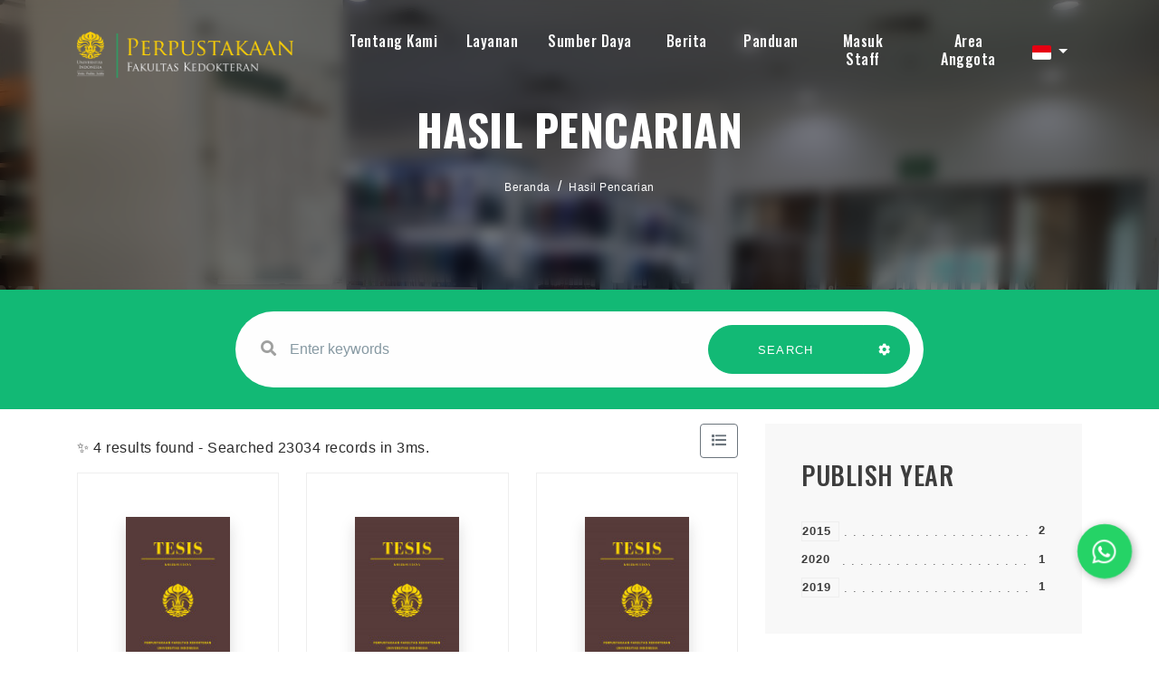

--- FILE ---
content_type: text/html; charset=UTF-8
request_url: https://library.fk.ui.ac.id/?subject=%22Hypoxemia%22&search=Search
body_size: 12996
content:
<!--
# ===============================
# Digital University
# This theme ported from premium theme by themesindustry from Themeforest
# ===============================
# @Ported and modified by: Waris Agung Widodo
# @Email:  ido.alit@gmail.com
# @Date:   2022-10-12T11:25:57+07:00
-->
<!DOCTYPE html>
<html lang="en">

<head>
    <!-- Meta Tags -->
    <meta charset="utf-8">
    <meta content="width=device-width, initial-scale=1, shrink-to-fit=no" name="viewport">
	<meta name="google-site-verification" content="8AayG2605F87YEcvZfj9v44vu9yvCUlX0wW-F9YqFBk" />
    <!-- Author -->
    <meta name="author" content="Perpustakaan FKUI">
    <!-- description -->
    <meta name="description" content="Perpustakaan Fakultas Kedokteran Universitas Indonesia merupakan salah satu perpustakaan tertua yang ada di lingkungan Universitas Indonesia. Sejarah Perpustakaan FKUI tidak lepas dari sejarah pendidikan kedokteran di Indonesia yang dimulai dari berdirinya Sekolah Dokter Jawa pada tahun 1849 yang kemudian berubah menjadi GHS. Pada masa penjajahan Jepang, pendidikan kedokteran di Indonesia menjadi Ika Daigaku sampai akhirnya di tahun 1950 berdiri Universitas Indonesia yang membawahi Fakultas Kedokteran.">
    <!-- keywords -->
    <meta name="keywords" content="perpustakaan, fkui, fakultas kedokteran universitas indonesia, ui, literasi, buku ajar, library, fkui library, universitas indonesia, university of indonesia medical library, fk, perpus fk, ">
    <!-- Page Title -->
    <title>e-Library | Perpustakaan FKUI</title>
	<link rel="canonical" href="https://<br />
<b>Notice</b>:  Undefined variable: request_uri in <b>/home/lib-fk/docroot/new-opac/template/fkui/parts/_header.php</b> on line <b>26</b><br />
library.fk.ui.ac.id" />
    <!-- Favicon -->
    <link rel="icon" href="https://fk.ui.ac.id/wp-content/uploads/2019/09/fkui-favicon.png" sizes="32x32" />
    <link rel="icon" href="https://fk.ui.ac.id/wp-content/uploads/2019/09/fkui-favicon.png" sizes="192x192" />
    <link rel="apple-touch-icon" href="https://fk.ui.ac.id/wp-content/uploads/2019/09/fkui-favicon.png" />
    <meta name="msapplication-TileImage" content="https://fk.ui.ac.id/wp-content/uploads/2019/09/fkui-favicon.png" />

    <!--  slims  -->
    <link rel="stylesheet" href="/js/colorbox/colorbox.css">
    <script src="https://cdn.jsdelivr.net/npm/popper.js@1.16.1/dist/umd/popper.min.js" integrity="sha384-9/reFTGAW83EW2RDu2S0VKaIzap3H66lZH81PoYlFhbGU+6BZp6G7niu735Sk7lN" crossorigin="anonymous"></script>
    <script src="/template/fkui/assets/js/bundle.min.js"></script>
    <script src="/js/colorbox/jquery.colorbox-min.js"></script>
    <script src="/js/gui.js"></script>

    <!-- vendors -->
    <link rel="stylesheet" href="/template/fkui/assets/css/bundle.min.css">
    <link rel="stylesheet" href="/template/fkui/assets/css/jquery.fancybox.min.css">
    <link rel="stylesheet" href="/template/fkui/assets/css/owl.carousel.min.css">
    <link rel="stylesheet" href="/template/fkui/assets/css/swiper.min.css">
    <link rel="stylesheet" href="/template/fkui/assets/css/wow.css">
    <link rel="stylesheet" href="/template/fkui/assets/css/LineIcons.min.css">
    <link rel="stylesheet" href="/template/fkui/assets/css/cubeportfolio.min.css">
    <link rel="stylesheet" href="/template/fkui/assets/css/mediaelementplayer.min.css" />
    <link rel="stylesheet" href="/template/fkui/assets/css/flag-icon.min.css" />
    <!-- Style Sheet -->
    <link rel="stylesheet" href="/template/fkui/assets/css/slick.css">
    <link rel="stylesheet" href="/template/fkui/assets/css/slick-theme.css">
    <link rel="stylesheet" href="/template/fkui/assets/css/sweetalert2.min.css">
    <link rel="stylesheet" href="/template/fkui/assets/css/blog.css">
    <link rel="stylesheet" href="/template/fkui/assets/css/style.css?v=20260118144347">

    <script type="text/javascript">
        var sc_project = 12820136;
        var sc_invisible = 0;
        var sc_security = "56bb390e";
        var scJsHost = "https://";
        document.write("<sc" + "ript type='text/javascript' src='" +
            scJsHost +
            "statcounter.com/counter/counter.js'></" + "script>");
    </script>

    <style>
        .errorBox {
            position: relative;
            padding: 0.75rem 1.25rem;
            margin-bottom: 1rem;
            border: 1px solid transparent;
            border-radius: 0.25rem;
            color: #721c24;
            background-color: #f8d7da;
            border-color: #f5c6cb;
        }
        .loginInfo {
            margin-top: .5rem;
        }
		
		/* result_search */
		.bg-inputSearch{
			position: relative; 
			transform: translateY(0); 
			background-color: #12b975;
		}
		@media screen and (max-width:991px){
			.bg-inputSearch{ 
				background-color: #ffffff;
			}
		}
		
		<!-- Rizki -->
		
		

    </style>

</head>

<body data-spy="scroll" data-target=".navbar" data-offset="400">
    <!-- Preloader -->
    <div class="preloader d-none">
        <div class="center">
            <div class="loader">
                <div></div>
                <div></div>
                <div></div>
                <div></div>
                <div></div>
                <div></div>
                <div></div>
                <div></div>
                <div></div>
            </div>
        </div>
    </div>
    <!-- Preloader End --><!--Header Start-->
<header id="home" class="cursor-light">
    <div class="inner-header nav-icon">
        <div class="main-navigation">
            <div class="container">
                <div class="row">
                    <div class="col-4 col-lg-3">
					
                        <a class="navbar-brand link" href="index.php">
                            <img src="/template/fkui/assets/img/logo.png">                        </a>
                    </div>
                    <div class="col-8 col-lg-9 simple-navbar d-flex align-items-center justify-content-end">
                        <nav class="navbar navbar-expand-lg">
                            <div class="collapse navbar-collapse" id="navbarSupportedContent">
                                <div class="navbar-nav ml-auto">
                                    <div class="nav-link dropdown">
                                        <a class="nav-link scroll link dropdown-toggle hide-caret" href="#" role="button" data-toggle="dropdown" aria-expanded="false" style="padding-bottom: 15px; padding-top: .3rem;">Tentang Kami</a>
                                        <div class="dropdown-menu">
                                            <a class="dropdown-item" href="https://library.fk.ui.ac.id/index.php?p=profile">Profil</a>
                                            <a class="dropdown-item" href="https://library.fk.ui.ac.id/index.php?p=aturan">Peraturan dan Regulasi</a>
                                            <a class="dropdown-item" href="https://library.fk.ui.ac.id/index.php?p=staf">Staf Perpustakaan</a>
                                            <a class="dropdown-item" href="https://library.fk.ui.ac.id/index.php?p=fasilitas">Fasilitas</a>
                                            <a class="dropdown-item" href="https://library.fk.ui.ac.id/index.php?p=libinfo">Jam Layanan</a>
                                            <a class="dropdown-item" href="https://g.page/FKUI_Library?share" target="blank">Lokasi</a>
                                            <a class="dropdown-item" href="https://library.fk.ui.ac.id/index.php?p=faq">Pertanyaan yang Sering Diajukan - FAQ</a>
                                            <a class="dropdown-item" target="blank" href="https://bit.ly/lib-fkui-feedback">[New] Services Feedback 2025</a>
                                        </div>
									</div>
								
                                            <div class="nav-link dropdown">
                                                <a class="nav-link scroll link dropdown-toggle hide-caret" href="#" role="button" data-toggle="dropdown" aria-expanded="false" style="padding-bottom: 15px; padding-top: .3rem;">Layanan</a>
                                                <div class="dropdown-menu double-menu">
												<div>
													<h3 class="title-dropdown">Koleksi</h3>
													<a class="dropdown-item" href="https://library.fk.ui.ac.id/index.php?title=&author=&subject=&gmd=0&colltype=Buku&location=0&search=search&filter%5Bitems.coll_type_name%5D=Buku">Buku</a>
													<a class="dropdown-item" href="https://library.fk.ui.ac.id/index.php?title=&author=&subject=&gmd=0&colltype=Buku&location=0&search=search&filter%5Bitems.coll_type_name%5D=Buku+Non-Kedokteran">Buku Non Kedokteran</a>
													<a class="dropdown-item" href="https://library.fk.ui.ac.id/index.php?title=&author=&subject=&gmd=0&colltype=Laporan+penelitian&location=0&search=search&filter%5Bitems.coll_type_name%5D=e-Books">Buku Digital</a>
													<a class="dropdown-item" href="https://library.fk.ui.ac.id/index.php?keywords=genee&search=search&filter%5Bitems.coll_type_name%5D=Naskah+Kuno">Naskah Kuno</a>
													<a class="dropdown-item" href="https://library.fk.ui.ac.id/index.php?keywords=&search=search&filter%5Bitems.coll_type_name%5D=Skripsi">Skripsi</a>
													<a class="dropdown-item" href="https://library.fk.ui.ac.id/index.php?keywords=&search=search&filter%5Bitems.coll_type_name%5D=Tesis">Tesis</a>
													<a class="dropdown-item" href="https://library.fk.ui.ac.id/index.php?keywords=&search=search&filter%5Bitems.coll_type_name%5D=Disertasi">Disertasi</a>
													<a class="dropdown-item" href="https://library.fk.ui.ac.id/index.php?title=&author=&subject=&gmd=0&colltype=Laporan+penelitian&location=0&search=search&filter%5Bitems.coll_type_name%5D=Laporan+penelitian">Laporan Penelitian</a>
													<a class="dropdown-item" href="https://library.fk.ui.ac.id/index.php?title=&author=&subject=&gmd=0&colltype=Laporan+penelitian&location=0&search=search&filter%5Bitems.coll_type_name%5D=Diktat">Diktat</a>
													<a class="dropdown-item" href="https://library.fk.ui.ac.id/index.php?keywords=&search=search&filter%5Bitems.coll_type_name%5D=Pidato">Pidato</a>
													<a class="dropdown-item" href="https://library.fk.ui.ac.id/index.php?keywords=&search=search&filter[items.coll_type_name]=Artikel">Artikel</a>
													<a class="dropdown-item" href="https://library.fk.ui.ac.id/index.php?keywords=&search=search&filter%5Bitems.coll_type_name%5D=Majalah">Majalah</a>
													<a class="dropdown-item" href="https://library.fk.ui.ac.id/index.php?keywords=&search=search&filter%5Bitems.coll_type_name%5D=Prosiding">Prosiding</a>
												</div>
												<div>
													<h3 class="title-dropdown">Layanan</h3>
													<a class="dropdown-item" target="blank" href="https://library.fk.ui.ac.id/index.php?p=pendaftaran_mandiri">Pendaftaran Mandiri</a>
                                                    <a class="dropdown-item" target="blank" href="https://lib.ui.ac.id/unggah">Unggah UIANA</a>
                                                    <a class="dropdown-item" href="https://library.fk.ui.ac.id/index.php?p=similaritas">Uji Similaritas</a>
                                                    <a class="dropdown-item" href="https://library.fk.ui.ac.id/index.php?p=sbp">Permohonan SBP</a>
                                                    <a class="dropdown-item" href="https://library.fk.ui.ac.id/index.php?p=kunjungan">Kunjungan [Non-UI]</a>
                                                    <a class="dropdown-item" href="https://library.fk.ui.ac.id/index.php?p=sirkulasi">Sirkulasi</a>
													<a class="dropdown-item" href="https://library.fk.ui.ac.id/index.php?p=kartu-digital">Digital Card</a>
													<a class="dropdown-item" href="https://library.fk.ui.ac.id/index.php?p=update-member">Update Member</a>
													<a class="dropdown-item" href="https://library.fk.ui.ac.id/index.php?p=lva">LVA</a>
												</div>
                                                    
                                                </div>
											</div>
                                                <div class="nav-link dropdown">
                                                    <a class="nav-link scroll link dropdown-toggle hide-caret" href="#" role="button" data-toggle="dropdown" aria-expanded="false" style="padding-bottom: 15px; padding-top: .3rem;">Sumber Daya</a>
                                                    <div class="dropdown-menu double-menu">
														<div>
															<h3 class="title-dropdown">UI</h3>
															<a class="dropdown-item" target="blank" href="https://remote-lib.ui.ac.id/">Akses  Perpustakaan Jarak Jauh</a>
															<a class="dropdown-item" target="blank" href="https://uindonesia.summon.serialssolutions.com/#!/">Pemanggilan UI</a>
															<a class="dropdown-item" target="blank" href="http://lib.ui.ac.id/dbonline.jsp?hal=1">Basis Data Online</a>
															<a class="dropdown-item" target="blank" href="http://lib.ui.ac.id/dbonline.jsp?hal=2">Buku Digital</a>
															<a class="dropdown-item" target="blank" href="https://lib.ui.ac.id/dbonline.jsp?hal=3">Alat Penelitian</a>
															<a class="dropdown-item" target="blank" href="https://scopus.com">Scopus</a>
														</div>
                                                        <div>
															<h3 class="title-dropdown">Lainnya</h3>
															<a class="dropdown-item" target="blank" href="https://scholar.google.com/">Google Cendekia</a>
															<a class="dropdown-item" target="blank" href="https://www.ncbi.nlm.nih.gov/pubmed">PubMed</a>
															<a class="dropdown-item" target="blank" href="https://e-resources.perpusnas.go.id">eResources Perpusnas RI</a>
															<a class="dropdown-item" target="blank" href="https://iknow-imeri.fk.ui.ac.id/jspui">iknow IMERI</a>
														</div>
                                                    </div>
                                                </div>
												
											<a class="nav-link link" href="https://library.fk.ui.ac.id/index.php?p=news" style="padding-bottom: 15px; padding-top: .3rem; margin-left: 8px;">Berita</a>
												
                                                <a class="nav-link link" target="blank" href="https://bit.ly/fkui-library-guide" style="padding-bottom: 15px; padding-top: .3rem; margin-left: 8px;">Panduan</a>
												
                                                <a class="nav-link link" href="https://library.fk.ui.ac.id/index.php?p=login" style="padding-bottom: 15px; padding-top: .3rem; margin-left: 10px;">Masuk Staff</a>
                                                                                                    <a class="nav-link scroll link" href="index.php?p=member" style="padding-top: .3rem; margin-left: 14px;">Area Anggota</a>
                                                                                </div>
                            </div>
							
							<!-- menu toggle here -->
							<span class="menu-btn"><i class="fa fa-regular fa-bars" style="color: #ffffff;"></i></span>
							<div class="menuSide-bar">
								<div class="close-btn">
									<i class="fas fa-times"></i>
								</div>
								<div class="menu">
									<div class="item">
									<a class="sub-btn">Tentang Kami<i class="fas fa-angle-right dropdown"></i></a>
										<div class="sub-menu">
										   <a class="sub-item" href="https://library.fk.ui.ac.id/index.php?p=profile">Profil</a>
                                            <a class="sub-item" href="https://library.fk.ui.ac.id/index.php?p=aturan">Peraturan dan Regulasi</a>
                                            <a class="sub-item" href="https://library.fk.ui.ac.id/index.php?p=staf">Staf Perpustakaan</a>
                                            <a class="sub-item" href="https://library.fk.ui.ac.id/index.php?p=fasilitas">Fasilitas</a>
                                            <a class="sub-item" href="https://library.fk.ui.ac.id/index.php?p=libinfo">Jam Layanan</a>
                                            <a class="sub-item" href="https://g.page/FKUI_Library?share" target="blank">Location</a>
                                            <a class="sub-item" href="https://library.fk.ui.ac.id/index.php?p=faq">Pertanyaan yang Sering Diajukan - FAQ</a>
                                            <a class="sub-item" target="blank" href="https://forms.office.com/Pages/AnalysisPage.aspx?AnalyzerToken=nPhuFEsN9bAOrnmof54SQn2yUiUSUdcr&id=KgxdSLyzfECY-4JUCCWGVlpMMLQj_11Ej2IDqXz43FZUNko5NE9QSEVLMEkwSlFBNlpHVjdNMkJMWC4u">[New] Service Quality Survey Results 2023</a>
										</div>
									</div>
									<div class="item">
										<a class="sub-btn">Koleksi<i class="fas fa-angle-right dropdown"></i></a>
										<div class="sub-menu">
											<a class="sub-item" href="https://library.fk.ui.ac.id/index.php?title=&author=&subject=&gmd=0&colltype=Buku&location=0&search=search">Buku</a>
                                            <a class="sub-item" href="https://library.fk.ui.ac.id/index.php?title=&author=&subject=&gmd=0&colltype=Skripsi&location=0&search=search">Skripsi</a>
                                            <a class="sub-item" href="https://library.fk.ui.ac.id/index.php?title=&author=&subject=&gmd=0&colltype=Tesis&location=0&search=search">Tesis</a>
                                            <a class="sub-item" href="https://library.fk.ui.ac.id/index.php?title=&author=&subject=&gmd=0&colltype=Disertasi&location=0&search=search">Disertasi</a>
                                            <a class="sub-item" href="https://library.fk.ui.ac.id/index.php?title=&author=&subject=&gmd=0&colltype=Laporan%20penelitian&location=0&search=search">Laporan Penelitian</a>
                                            <a class="sub-item" href="https://library.fk.ui.ac.id/index.php?title=&author=&subject=&gmd=0&colltype=e-Books&location=0&search=search">Buku Digital</a>
                                            <a class="sub-item" href="https://library.fk.ui.ac.id/index.php?title=&author=&subject=&gmd=0&colltype=Diktat&location=0&search=search">Diktat</a>
                                            <a class="sub-item" href="https://library.fk.ui.ac.id/index.php?title=&author=&subject=&gmd=0&colltype=Pidato&location=0&search=search">Pidato</a>
                                            <a class="sub-item" href="https://library.fk.ui.ac.id/index.php?title=&author=&subject=&gmd=0&colltype=Artikel&location=0&search=search">Artikel</a>
                                            <a class="sub-item" href="https://library.fk.ui.ac.id/index.php?title=&author=&subject=&gmd=0&colltype=Majalah&location=0&search=search">Majalah</a>
                                            <a class="sub-item" href="https://library.fk.ui.ac.id/index.php?title=&author=&subject=&gmd=0&colltype=Prosiding&location=0&search=search">Prosiding</a>
                                            <a class="sub-item" href="https://library.fk.ui.ac.id/index.php?title=&author=&subject=&gmd=0&colltype=Serial%20kasus&location=0&search=search">Naskah Kuno</a>
										</div>
									</div>
									<div class="item">
										<a class="sub-btn">Layanan<i class="fas fa-angle-right dropdown"></i></a>
										<div class="sub-menu">
											<a class="sub-item" target="blank" href="https://library.fk.ui.ac.id/index.php?p=pendaftaran_mandiri">Pendaftaran Mandiri</a>
                                            <a class="sub-item" target="blank" href="https://lib.ui.ac.id/unggah">Unggah UIANA</a>
                                            <a class="sub-item" href="https://library.fk.ui.ac.id/index.php?p=similaritas">Uji Similaritas</a>
                                            <a class="sub-item" href="https://library.fk.ui.ac.id/index.php?p=sbp">Permohonan SBP</a>
											<a class="sub-item" href="https://library.fk.ui.ac.id/index.php?p=kunjungan">Kunjungan [Non-UI]</a>
                                            <a class="sub-item" href="https://library.fk.ui.ac.id/index.php?p=sirkulasi">Sirkulasi</a>
											<a class="sub-item" href="https://library.fk.ui.ac.id/index.php?p=kartu-digital">Digital Card</a>
											<a class="sub-item" href="https://library.fk.ui.ac.id/index.php?p=update-member">Update Member</a>
											<a class="sub-item" href="https://library.fk.ui.ac.id/index.php?p=lva">LVA</a>
										</div>
									</div>
									<div class="item">
										<a class="sub-btn">Sumber Daya<i class="fas fa-angle-right dropdown"></i></a>
										<div class="sub-menu">
											<a class="sub-item" target="blank" href="https://remote-lib.ui.ac.id/">Akses  Perpustakaan Jarak Jauh</a>
                                            <a class="sub-item" target="blank" href="https://uindonesia.summon.serialssolutions.com/#!/">Pemanggilan UI</a>
                                            <a class="sub-item" target="blank" href="http://lib.ui.ac.id/dbonline.jsp?hal=1">Basis Data Online</a>
                                            <a class="sub-item" target="blank" href="http://lib.ui.ac.id/dbonline.jsp?hal=2">Buku Digital</a>
                                            <a class="sub-item" target="blank" href="https://lib.ui.ac.id/dbonline.jsp?hal=3">Alat Penelitian</a>
                                            <a class="sub-item" target="blank" href="https://scholar.google.com/">Google Cendekia</a>
                                            <a class="sub-item" target="blank" href="https://www.ncbi.nlm.nih.gov/pubmed">PubMed</a>
                                            <a class="sub-item" target="blank" href="https://scopus.com">Scopus</a>
											<a class="sub-item" target="blank" href="https://e-resources.perpusnas.go.id">eResources Perpusnas RI</a>
											<a class="sub-item" target="blank" href="https://iknow-imeri.fk.ui.ac.id/jspui">iknow IMERI</a>
										</div>
									</div>
									
									<div class="item"><a href="https://library.fk.ui.ac.id/index.php?p=news">Berita</a></div>
					
									<div class="item"><a target="blank" href="https://bit.ly/fkui-library-guide">Panduan</a></div>
									<div class="item"><a href="https://library.fk.ui.ac.id/index.php?p=login">Masuk Staff</a></div>
																			<div class="item"><a href="index.php?p=member">Area Anggota</a></div>
                                    								</div>
                        </nav>
						
						<div class="dropdown trans-lang" style="margin-top:-5px;">
														<a class="nav-link dropdown-toggle cursor-pointer" type="button" id="languageMenuButton" data-toggle="dropdown" aria-haspopup="true" aria-expanded="false">
								<span class="flag-icon flag-icon-id" style="border-radius: 2px;"></span>
							</a>
							<div class="dropdown-menu bg-grey-lighter dropdown-menu-lg-right" aria-labelledby="dropdownMenuButton">
								<h6 class="dropdown-header">Pilih Bahasa : </h6>
									<a class="dropdown-item" href="index.php?select_lang=en_US">
		<span class="flag-icon flag-icon-us mr-2" style="border-radius: 2px;"></span> Bahasa Inggris
	</a>	<a class="dropdown-item" href="index.php?select_lang=id_ID">
		<span class="flag-icon flag-icon-id mr-2" style="border-radius: 2px;"></span> Bahasa Indonesia
	</a>							</div>
						</div>
						
                    </div>
                </div>
            </div>
        </div>
    </div>
</header>
<!--Header End-->
<!--slider sec strat-->
<section id="slider-sec" class="slider-sec parallax" style="background-image: url('/template/fkui/assets/img/gallery/gallery_4.jpg'); background-position: center; background-size: cover; background-repeat: no-repeat">
    <div class="overlay text-center d-flex justify-content-center align-items-center" style="-webkit-backdrop-filter: blur(8px); backdrop-filter: blur(8px);">
        <div class="slide-contain">
            <h4>Hasil Pencarian</h4>
            <div class="crumbs">
                <nav aria-label="breadcrumb" class="breadcrumb-items">
                    <ol class="breadcrumb">
                        <li class="breadcrumb-item"><a href="index.php">Beranda</a></li>
                        <li class="breadcrumb-item"><a href="#">Hasil Pencarian</a></li>
                    </ol>
                </nav>
            </div>
        </div>
    </div>
</section>
<!--Slider form start-->
<div class="bg-inputSearch slider-form py-4">
    <div class="container">
        <div class="row">
            <div class="col-12 col-lg-8 offset-lg-2 wow fadeIn">
                <form action="index.php" class="row contact-form rounded-pill link" id="contact-form-data">
                    <div class="col-12 col-lg-8">
                        <div class="form-group w-full">
                            <label><i class="fa fa-search" aria-hidden="true"></i></label>
                            <input type="text" name="keywords" placeholder="Enter keywords" class="form-control"
                                   autocomplete="on">
                        </div>
                    </div>
                    <div class="col-12 col-lg-4 btn-group">
                        <button type="submit" class="btn green-btn w-100" style="border-radius: 50px 0 0 50px;">
                            SEARCH
                            <span></span><span></span><span></span><span></span>
                        </button>
                        <button type="button" data-toggle="modal" data-target="#adv-modal" class="btn green-btn pl-3 pr-4" style="border-radius: 0 50px 50px 0;">
                            <i class="fa fa-cog text-white" aria-hidden="true"></i>
                            <span></span><span></span><span></span><span></span><span></span>
                        </button>
                    </div>
                    <input type="hidden" name="search" value="search">
                </form>
            </div>
        </div>
    </div>
</div>
<!--Slider form end-->
<!-- MODAL START -->

<div class="modal fade" id="adv-modal" tabindex="-1" role="dialog" aria-labelledby="exampleModalLabel"
     aria-hidden="true">
    <div class="modal-dialog modal-lg" role="document">
        <form class="modal-content" action="index.php" method="get">
            <div class="modal-header">
                <h5 class="modal-title" id="exampleModalLabel">Pencarian Spesifik</h5>
                <button type="button" class="close" data-dismiss="modal" aria-label="Close">
                    <span aria-hidden="true">&times;</span>
                </button>
            </div>
            <div class="modal-body">
                <div class="row">
                    <div class="col">
                        <div class="form-group">
                            <label for="adv-titles">Judul</label>
                            <input type="text" name="title" class="form-control" id="adv-titles"
                                   placeholder="Masukkan judul">
                        </div>
                    </div>
                    <div class="col">
                        <div class="form-group">
                            <label for="adv-author">Pengarang</label>
                            <input type="text" name="author" class="form-control" id="adv-author"
                                   placeholder="Masukkan nama pengarang">
                        </div>
                    </div>
                </div>
                <div class="row">
                    <div class="col">
                        <div class="form-group">
                            <label for="adv-subject">Subjek</label>
                            <input type="text" name="subject" class="form-control" id="adv-subject"
                                   placeholder="Masukkan subjek">
                        </div>
                    </div>
                    <div class="col">
                        <div class="form-group">
                            <label for="adv-isbn">ISBN/ISSN</label>
                            <input type="text" name="isbn" class="form-control" id="adv-isbn"
                                   placeholder="Masukkan ISBN/ISSN">
                        </div>
                    </div>
                </div>
                <div class="row">
                    <div class="col">
                        <div class="form-group">
                            <label for="adv-coll-type">Tipe Koleksi</label>
                            <select name="colltype" class="form-control"
                                    id="adv-coll-type"><option value="0">Semua Koleksi</option><option value="Artikel">Artikel</option><option value="Buku">Buku</option><option value="Buku Non-Kedokteran">Buku Non-Kedokteran</option><option value="Diktat">Diktat</option><option value="Disertasi">Disertasi</option><option value="e-Books">e-Books</option><option value="e-Journal">e-Journal</option><option value="Laporan penelitian">Laporan penelitian</option><option value="Majalah">Majalah</option><option value="Naskah Kuno">Naskah Kuno</option><option value="Pidato">Pidato</option><option value="Prosiding">Prosiding</option><option value="Serial Kasus">Serial Kasus</option><option value="Skripsi">Skripsi</option><option value="Tesis">Tesis</option></select>
                        </div>
                    </div>
                    <div class="col">
                        <div class="form-group">
                            <label for="adv-location">Lokasi</label>
                            <select id="adv-location" name="location"
                                    class="form-control"> <option value="0">Semua Lokasi</option><option value="Departemen Anestesiologi dan Terapi Intensif">Departemen Anestesiologi dan Terapi Intensif</option><option value="Departemen Farmakologi & Terapeutik">Departemen Farmakologi & Terapeutik</option><option value="Departemen Ilmu Farmasi Kedokteran">Departemen Ilmu Farmasi Kedokteran</option><option value="Departemen Ilmu Kesehatan Anak">Departemen Ilmu Kesehatan Anak</option><option value="Departemen Ilmu Kesehatan Jiwa">Departemen Ilmu Kesehatan Jiwa</option><option value="Departemen Ilmu Kesehatan Mata">Departemen Ilmu Kesehatan Mata</option><option value="Departemen Kimia Kedokteran">Departemen Kimia Kedokteran</option><option value="Departemen Mikrobiologi & LMK">Departemen Mikrobiologi & LMK</option><option value="Departemen Neurologi">Departemen Neurologi</option><option value="Departemen Pulmonologi dan kedokteran Respirasi">Departemen Pulmonologi dan kedokteran Respirasi</option><option value="Departemen Radiologi">Departemen Radiologi</option><option value="Departemen Urologi">Departemen Urologi</option><option value="Perpustakaan FKUI">Perpustakaan FKUI</option><option value="Prodi IKFR">Prodi IKFR</option><option value="Prodi Patologi Anatomik">Prodi Patologi Anatomik</option><option value="Prodi Subspesialis IPD">Prodi Subspesialis IPD</option><option value="Program Studi Ilmu Bedah Plastik Rekonstruksi dan Estetik">Program Studi Ilmu Bedah Plastik Rekonstruksi dan Estetik</option><option value="S2 Pendidikan Kedokteran">S2 Pendidikan Kedokteran</option><option value="Sp1 Akupunktur Medik">Sp1 Akupunktur Medik</option><option value="Sp1 Ilmu Gizi Klinik">Sp1 Ilmu Gizi Klinik</option></select>
                        </div>
                    </div>
                </div>
                <div class="row">
                    <div class="col">
                        <div class="form-group">
                            <label for="adv-gmd">GMD</label>
                            <select id="adv-gmd" name="gmd" class="form-control"><option value="0">Semua GMD/Media</option><option value="Artikel Jurnal">Artikel Jurnal</option><option value="Buku">Buku</option><option value="Disertasi">Disertasi</option><option value="electronic resource">electronic resource</option><option value="Laporan Penelitian">Laporan Penelitian</option><option value="Majalah">Majalah</option><option value="Motion Picture">Motion Picture</option><option value="Multimedia">Multimedia</option><option value="Music">Music</option><option value="Picture">Picture</option><option value="Pidato">Pidato</option><option value="print">print</option><option value="Prosiding">Prosiding</option><option value="Realia">Realia</option><option value="Serial Kasus">Serial Kasus</option><option value="Skripsi">Skripsi</option><option value="Slide">Slide</option><option value="Sound Recording">Sound Recording</option><option value="Technical Drawing">Technical Drawing</option><option value="Tesis">Tesis</option><option value="Text">Text</option><option value="Transparency">Transparency</option><option value="Video Recording">Video Recording</option></select>
                        </div>
                    </div>
                    <div class="col">
                        <div class="form-group">
                            <label for="adv-year">Tahun terbit</label>
                            <input type="text" name="publishyear" class="form-control" id="adv-year"
                                   placeholder="Enter publish year">
                        </div>
                    </div>
                </div>
            </div>
            <div class="modal-footer">
                <button type="submit" name="search" value="search" class="btn btn-success">Cari Koleksi</button>
            </div>
        </form>
    </div>
</div>
<!-- MODAL END -->
<!--slider sec end-->
<section class="main">
    <div class="blog-content py-3">
        <div class="container">
            <div class="row">
                <div class="col-12 col-lg-8 order-1">
                    <div class="d-flex align-items-center justify-content-between">
                        <div>
                                                        ✨ 4 results found - Searched 23034 records in 3ms.
                                                    </div>
                        <form class="mb-3" action="/index.php?subject=%22Hypoxemia%22&search=Search" method="post">
                                                            <input type="hidden" name="view" value="list">
                                <button type="submit" class="btn btn-outline-secondary"><i class="fas fa-list"></i>
                                </button>
                                                    </form>
                    </div>
                                            <div class="main_content row">
                                        <div class="col-12 col-md-6 col-lg-4">
                <div class="course_block">
                    <div class="single_img d-flex justify-content-center align-items-center py-4" style="height: 240px">
                        <div><img class="shadow img-fluid" style="width: 115px" src="./lib/minigalnano/createthumb.php?filename=images%2Fdocs%2Fcover_kejadian-hipoksemia-dan-faktor-yang-berpengaruh-pada-tindakan-bronkosk-20231120145939.jpg&width=120" alt="cover" />
                        </div>
                    </div>
                    <div class="single_detail">
                        <p class="blog-sub-heading text-center">Tesis</p>
                        <h5 style="font-family: 'Oswald', sans-serif;font-size: 1rem"><a class="text-reset" data-toggle="modal" data-target="#biblioModal-25232" href="/index.php?p=show_detail&id=25232&keywords= \"Hypoxemia\" &page=1&title=[base64]">Kejadian hipoksemia dan faktor yang berpengaruh pada tindakan bronkoskopi diagnostik kasus tumor paru di Rumah Sakit Umum Pusat Rujukan Respirasi Nasional Persahabatan Jakarta  </a>
                        </h5>
                        <span class="blog-text">2019 | BY Andre Prawira Putra - Menaldi Rasmin - Wahju Aniwidyaningsih</span>
                        <ul class="list-group list-group-flush mb-3">
                                                            <li class="list-group-item px-0">
                                     Hypoxemia event and related factor on diagnostic bronchoscopy for lung tumor case at National Respiratory Center Persahabatan General Hospital Jakarta.                                </li>
                                                        <li class="list-group-item px-0 py-2 d-flex justify-content-between">
                                <span>Nomor Panggil</span>
                                <strong>T19250fk</strong>
                            </li>
                        </ul>
                                            </div>
                </div>
            </div>
                <div class="modal fade" id="biblioModal-25232" tabindex="-1" aria-labelledby="biblioModal-25232Label" aria-hidden="true">
            <div class="modal-dialog modal-lg">
                <div class="modal-content">
                    <div class="modal-header">
                        <h5 class="modal-title" id="biblioModal-25232Label">Bibliography Detail</h5>
                        <button type="button" class="close" data-dismiss="modal" aria-label="Close">
                            <span aria-hidden="true">&times;</span>
                        </button>
                    </div>
                    <div class="modal-body"></div>
                    <div class="modal-footer">
                        <a href="/index.php?p=show_detail&id=25232&keywords= \"Hypoxemia\" &page=1&title=[base64]" class="btn btn-primary">View Details</a>
                    </div>
                </div>
            </div>
        </div>
        <script>
            $('#biblioModal-25232').on('show.bs.modal', function (event) {
                $('#biblioModal-25232 .modal-body').load(`/index.php?p=show_detail&id=25232&preview=1&page=1&keywords= \"Hypoxemia\" `)
            })
        </script>
            <div class="col-12 col-md-6 col-lg-4">
                <div class="course_block">
                    <div class="single_img d-flex justify-content-center align-items-center py-4" style="height: 240px">
                        <div><img class="shadow img-fluid" style="width: 115px" src="./lib/minigalnano/createthumb.php?filename=images%2Fdocs%2Fcover_hubungan-antara-hipoksemia-pada-penyakit-jantung-bawaan-sianotik-denga-20230315092412.jpg&width=120" alt="cover" />
                        </div>
                    </div>
                    <div class="single_detail">
                        <p class="blog-sub-heading text-center">Tesis</p>
                        <h5 style="font-family: 'Oswald', sans-serif;font-size: 1rem"><a class="text-reset" data-toggle="modal" data-target="#biblioModal-20425" href="/index.php?p=show_detail&id=20425&keywords= \"Hypoxemia\" &page=1&title=[base64]">Hubungan antara Hipoksemia pada Penyakit Jantung Bawaan Sianotik dengan Trombosis Arteri Pasca Kateterisasi Jantung </a>
                        </h5>
                        <span class="blog-text">2015 | BY Sisca Natalia Siagian - Ismoyo Sunu - Indriwanto Sakidjan</span>
                        <ul class="list-group list-group-flush mb-3">
                                                            <li class="list-group-item px-0">
                                     Association between Hypoxemia in Cyanotic Congenital Heart Disease with Post Catheterization Arterial Thrombosis.                                </li>
                                                        <li class="list-group-item px-0 py-2 d-flex justify-content-between">
                                <span>Nomor Panggil</span>
                                <strong>T15472FK</strong>
                            </li>
                        </ul>
                                            </div>
                </div>
            </div>
                <div class="modal fade" id="biblioModal-20425" tabindex="-1" aria-labelledby="biblioModal-20425Label" aria-hidden="true">
            <div class="modal-dialog modal-lg">
                <div class="modal-content">
                    <div class="modal-header">
                        <h5 class="modal-title" id="biblioModal-20425Label">Bibliography Detail</h5>
                        <button type="button" class="close" data-dismiss="modal" aria-label="Close">
                            <span aria-hidden="true">&times;</span>
                        </button>
                    </div>
                    <div class="modal-body"></div>
                    <div class="modal-footer">
                        <a href="/index.php?p=show_detail&id=20425&keywords= \"Hypoxemia\" &page=1&title=[base64]" class="btn btn-primary">View Details</a>
                    </div>
                </div>
            </div>
        </div>
        <script>
            $('#biblioModal-20425').on('show.bs.modal', function (event) {
                $('#biblioModal-20425 .modal-body').load(`/index.php?p=show_detail&id=20425&preview=1&page=1&keywords= \"Hypoxemia\" `)
            })
        </script>
            <div class="col-12 col-md-6 col-lg-4">
                <div class="course_block">
                    <div class="single_img d-flex justify-content-center align-items-center py-4" style="height: 240px">
                        <div><img class="shadow img-fluid" style="width: 115px" src="./lib/minigalnano/createthumb.php?filename=images%2Fdocs%2Fcover_efektivitas-preoperatif-incentive-spirometry-terhadap-atelektasis-pne-20231023115832.jpeg&width=120" alt="cover" />
                        </div>
                    </div>
                    <div class="single_detail">
                        <p class="blog-sub-heading text-center">Tesis</p>
                        <h5 style="font-family: 'Oswald', sans-serif;font-size: 1rem"><a class="text-reset" data-toggle="modal" data-target="#biblioModal-20284" href="/index.php?p=show_detail&id=20284&keywords= \"Hypoxemia\" &page=1&title=[base64]">Efektivitas preoperatif incentive spirometry terhadap atelektasis, pneumonia dan hipoksia pasca operasi mayor abdomen </a>
                        </h5>
                        <span class="blog-text">2015 | BY Liberty Tua Panahatan - Agi Satria Putranto - Ceva Wicaksono Pitoyo - Grace Wangge</span>
                        <ul class="list-group list-group-flush mb-3">
                                                            <li class="list-group-item px-0">
                                     Efficacy of incentive spiromtry in reducing atelectasis, pneumonia and hypoxemia after major abdominal surgery.                                </li>
                                                        <li class="list-group-item px-0 py-2 d-flex justify-content-between">
                                <span>Nomor Panggil</span>
                                <strong>T 15 370 FK</strong>
                            </li>
                        </ul>
                                            </div>
                </div>
            </div>
                <div class="modal fade" id="biblioModal-20284" tabindex="-1" aria-labelledby="biblioModal-20284Label" aria-hidden="true">
            <div class="modal-dialog modal-lg">
                <div class="modal-content">
                    <div class="modal-header">
                        <h5 class="modal-title" id="biblioModal-20284Label">Bibliography Detail</h5>
                        <button type="button" class="close" data-dismiss="modal" aria-label="Close">
                            <span aria-hidden="true">&times;</span>
                        </button>
                    </div>
                    <div class="modal-body"></div>
                    <div class="modal-footer">
                        <a href="/index.php?p=show_detail&id=20284&keywords= \"Hypoxemia\" &page=1&title=[base64]" class="btn btn-primary">View Details</a>
                    </div>
                </div>
            </div>
        </div>
        <script>
            $('#biblioModal-20284').on('show.bs.modal', function (event) {
                $('#biblioModal-20284 .modal-body').load(`/index.php?p=show_detail&id=20284&preview=1&page=1&keywords= \"Hypoxemia\" `)
            })
        </script>
            <div class="col-12 col-md-6 col-lg-4">
                <div class="course_block">
                    <div class="single_img d-flex justify-content-center align-items-center py-4" style="height: 240px">
                        <div><img class="shadow img-fluid" style="width: 115px" src="./lib/minigalnano/createthumb.php?filename=images%2Fdocs%2FTESIS.jpg.jpg&width=120" alt="cover" />
                        </div>
                    </div>
                    <div class="single_detail">
                        <p class="blog-sub-heading text-center">Tesis</p>
                        <h5 style="font-family: 'Oswald', sans-serif;font-size: 1rem"><a class="text-reset" data-toggle="modal" data-target="#biblioModal-27461" href="/index.php?p=show_detail&id=27461&keywords= \"Hypoxemia\" &page=1&title=[base64]">Perbandingan Efektivitas High Flow Nasal Cannula dan Continuous Positive Airway Pressure pada Anak dengan Gagal Napas Hipoksemia Akut </a>
                        </h5>
                        <span class="blog-text">2020 | BY Niken Wahyu Puspaningtyas - Rismala Dewi - Antonius H. Pudjiadi</span>
                        <ul class="list-group list-group-flush mb-3">
                                                            <li class="list-group-item px-0">
                                     Comparison of Efficacy between High Flow Nasal Cannula and Continuous Positive Airway Pressure in Children with Acute Hypoxemic Respiratory Failure.                                </li>
                                                        <li class="list-group-item px-0 py-2 d-flex justify-content-between">
                                <span>Nomor Panggil</span>
                                <strong>T20527fk</strong>
                            </li>
                        </ul>
                                            </div>
                </div>
            </div>
                <div class="modal fade" id="biblioModal-27461" tabindex="-1" aria-labelledby="biblioModal-27461Label" aria-hidden="true">
            <div class="modal-dialog modal-lg">
                <div class="modal-content">
                    <div class="modal-header">
                        <h5 class="modal-title" id="biblioModal-27461Label">Bibliography Detail</h5>
                        <button type="button" class="close" data-dismiss="modal" aria-label="Close">
                            <span aria-hidden="true">&times;</span>
                        </button>
                    </div>
                    <div class="modal-body"></div>
                    <div class="modal-footer">
                        <a href="/index.php?p=show_detail&id=27461&keywords= \"Hypoxemia\" &page=1&title=[base64]" class="btn btn-primary">View Details</a>
                    </div>
                </div>
            </div>
        </div>
        <script>
            $('#biblioModal-27461').on('show.bs.modal', function (event) {
                $('#biblioModal-27461 .modal-body').load(`/index.php?p=show_detail&id=27461&preview=1&page=1&keywords= \"Hypoxemia\" `)
            })
        </script>
                        </div>
                                        <div class="biblioPaging">
                        <nav aria-label="Page navigation">
                                                    </nav>
                    </div>
                </div>

                                <div class="col-12 col-lg-4 side-bar order-3 order-lg-2">
                    <div class="row">
                        <div class="col-12">

                            
                                                        <div class="cat_sec">
                                <h4 class="text-center text-lg-left">
                                    publish year                                </h4>
                                <ul>
                                                                        <li><a href="index.php?subject=%22Hypoxemia%22&search=Search&filter%5Bpublish_year%5D=2015">2015 </a> <span class="dots"></span> <p>2</p></li>
                                                                        <li><a href="index.php?subject=%22Hypoxemia%22&search=Search&filter%5Bpublish_year%5D=2020">2020 </a> <span class="dots"></span> <p>1</p></li>
                                                                        <li><a href="index.php?subject=%22Hypoxemia%22&search=Search&filter%5Bpublish_year%5D=2019">2019 </a> <span class="dots"></span> <p>1</p></li>
                                                                    </ul>
                            </div>
                                                        <div class="cat_sec">
                                <h4 class="text-center text-lg-left">
                                    topics                                </h4>
                                <ul>
                                                                        <li><a href="index.php?subject=%22Hypoxemia%22&search=Search&filter%5Btopics%5D=Hypoxemia">Hypoxemia </a> <span class="dots"></span> <p>2</p></li>
                                                                        <li><a href="index.php?subject=%22Hypoxemia%22&search=Search&filter%5Btopics%5D=cyanotics">cyanotics </a> <span class="dots"></span> <p>1</p></li>
                                                                        <li><a href="index.php?subject=%22Hypoxemia%22&search=Search&filter%5Btopics%5D=Lung+tumor">Lung tumor </a> <span class="dots"></span> <p>1</p></li>
                                                                        <li><a href="index.php?subject=%22Hypoxemia%22&search=Search&filter%5Btopics%5D=Ilmu+Bedah">Ilmu Bedah </a> <span class="dots"></span> <p>1</p></li>
                                                                        <li><a href="index.php?subject=%22Hypoxemia%22&search=Search&filter%5Btopics%5D=kateterisasi">kateterisasi </a> <span class="dots"></span> <p>1</p></li>
                                                                        <li><a href="index.php?subject=%22Hypoxemia%22&search=Search&filter%5Btopics%5D=Incentive+spirometry">Incentive spirometry </a> <span class="dots"></span> <p>1</p></li>
                                                                        <li><a href="index.php?subject=%22Hypoxemia%22&search=Search&filter%5Btopics%5D=operasi+mayor+abdomen">operasi mayor abdomen </a> <span class="dots"></span> <p>1</p></li>
                                                                        <li><a href="index.php?subject=%22Hypoxemia%22&search=Search&filter%5Btopics%5D=Cross-Sectional+Studies">Cross-Sectional Studies </a> <span class="dots"></span> <p>1</p></li>
                                                                        <li><a href="index.php?subject=%22Hypoxemia%22&search=Search&filter%5Btopics%5D=Cardiology+and+Vascular+Medicine">Cardiology and Vascular Medicine </a> <span class="dots"></span> <p>1</p></li>
                                                                        <li><a href="index.php?subject=%22Hypoxemia%22&search=Search&filter%5Btopics%5D=Ilmu+penyakit+jantung+dan+pembuluh+darah">Ilmu penyakit jantung dan pembuluh darah </a> <span class="dots"></span> <p>1</p></li>
                                                                    </ul>
                            </div>
                                                        <div class="cat_sec">
                                <h4 class="text-center text-lg-left">
                                    authors                                </h4>
                                <ul>
                                                                        <li><a href="index.php?subject=%22Hypoxemia%22&search=Search&filter%5Bauthors%5D=Ismoyo+Sunu">Ismoyo Sunu </a> <span class="dots"></span> <p>1</p></li>
                                                                        <li><a href="index.php?subject=%22Hypoxemia%22&search=Search&filter%5Bauthors%5D=Grace+Wangge">Grace Wangge </a> <span class="dots"></span> <p>1</p></li>
                                                                        <li><a href="index.php?subject=%22Hypoxemia%22&search=Search&filter%5Bauthors%5D=Menaldi+Rasmin">Menaldi Rasmin </a> <span class="dots"></span> <p>1</p></li>
                                                                        <li><a href="index.php?subject=%22Hypoxemia%22&search=Search&filter%5Bauthors%5D=Indriwanto+Sakidjan">Indriwanto Sakidjan </a> <span class="dots"></span> <p>1</p></li>
                                                                        <li><a href="index.php?subject=%22Hypoxemia%22&search=Search&filter%5Bauthors%5D=Andre+Prawira+Putra">Andre Prawira Putra </a> <span class="dots"></span> <p>1</p></li>
                                                                        <li><a href="index.php?subject=%22Hypoxemia%22&search=Search&filter%5Bauthors%5D=Antonius+H.+Pudjiadi">Antonius H. Pudjiadi </a> <span class="dots"></span> <p>1</p></li>
                                                                        <li><a href="index.php?subject=%22Hypoxemia%22&search=Search&filter%5Bauthors%5D=Wahju+Aniwidyaningsih">Wahju Aniwidyaningsih </a> <span class="dots"></span> <p>1</p></li>
                                                                        <li><a href="index.php?subject=%22Hypoxemia%22&search=Search&filter%5Bauthors%5D=Sisca+Natalia+Siagian">Sisca Natalia Siagian </a> <span class="dots"></span> <p>1</p></li>
                                                                        <li><a href="index.php?subject=%22Hypoxemia%22&search=Search&filter%5Bauthors%5D=Liberty+Tua+Panahatan">Liberty Tua Panahatan </a> <span class="dots"></span> <p>1</p></li>
                                                                        <li><a href="index.php?subject=%22Hypoxemia%22&search=Search&filter%5Bauthors%5D=Niken+Wahyu+Puspaningtyas">Niken Wahyu Puspaningtyas </a> <span class="dots"></span> <p>1</p></li>
                                                                    </ul>
                            </div>
                                                        <div class="cat_sec">
                                <h4 class="text-center text-lg-left">
                                    Collection Type                                </h4>
                                <ul>
                                                                        <li><a href="index.php?subject=%22Hypoxemia%22&search=Search&filter%5Bitems.coll_type_name%5D=Tesis">Tesis </a> <span class="dots"></span> <p>4</p></li>
                                                                    </ul>
                            </div>
                                                    </div>
                    </div>
                </div>
                
                            </div>
        </div>
    </div>
</section>

<!-- Modal -->
<div class="modal fade" id="requestModal" tabindex="-1" aria-labelledby="requestModalLabel" aria-hidden="true">
    <div class="modal-dialog">
        <form class="modal-content" id="requestForm">
            <div class="modal-header">
                <h5 class="modal-title" id="requestModalLabel">Silahkan isi informasi dibawah ini!</h5>
                <button type="button" class="close" data-dismiss="modal" aria-label="Close">
                    <span aria-hidden="true">&times;</span>
                </button>
            </div>
            <div class="modal-body">
                <div class="form-group">
                    <label for="npm">NPM/ID Anggota/No.HP</label>
                    <input required name="npm" type="text" class="form-control" id="npm" aria-describedby="npmHelp">
                    <small id="npmHelp" class="form-text text-muted">Jika anda buka mahasiswa FKUI silahkan masukan no.Hp anda sebagai ID Anggota</small>
                </div>
            </div>
            <div class="modal-footer">
                <button type="button" class="btn btn-secondary" data-dismiss="modal">Cancel</button>
                <button type="submit" class="btn btn-success">Selanjutnya</button>
            </div>
        </form>
    </div>
</div>

<div class="modal fade" id="requestMemberModal" tabindex="-1" aria-labelledby="requestModalLabel" aria-hidden="true">
    <div class="modal-dialog">
        <form class="modal-content" id="requestMemberForm">
            <div class="modal-header">
                <h5 class="modal-title" id="requestModalLabel">Silahkan isi informasi dibawah ini!</h5>
                <button type="button" class="close" data-dismiss="modal" aria-label="Close">
                    <span aria-hidden="true">&times;</span>
                </button>
            </div>
            <div class="modal-body">
                <div class="form-group">
                    <label for="name">Nama</label>
                    <input required name="name" type="text" class="form-control" id="name" aria-describedby="nameHelp">
                </div>
                <div class="form-group">
                    <label for="inst">Institusi</label>
                    <input required name="inst" type="text" class="form-control" id="inst" aria-describedby="instHelp">
                </div>
                <div class="form-group">
                    <label for="npm">Program Studi</label>
                    <select class="form-control">
                        <option value="0">--Pilih prodi--</option>
                        <option value="1">Sp1 Ilmu Kedokteran Jiwa</option><option value="2">Sp2 Anestesiologi & Terapi Intensif</option><option value="3">Sp2 Ilmu Kesehatan Anak</option><option value="5">Sp1 Farmakologi Klinik</option><option value="6">Sp2 Obstetri & Ginekologi</option><option value="77">co assistant - Reg</option><option value="11">Sp1 Ilmu Bedah (umum)</option><option value="12">Sp1 Ilmu Bedah Plastik Rekontruksi dan Estetik</option><option value="13">Sp1 Ilmu Bedah Saraf</option><option value="14">Sp1 Ilmu Bedah Toraks & Kardiovaskuler (BTKV)</option><option value="15">Sp1 Ilmu Gizi Klinik</option><option value="17">Sp1 Ilmu Kedokteran Fisik & Rehabilitasi Medik</option><option value="22">Sp1 Kedokteran Okupasi</option><option value="23">Sp1 Ilmu Kedokteran Olahraga</option><option value="24">Sp1 Ilmu Kedokteran Penerbangan</option><option value="25">Sp1 Ilmu Kesehatan Anak</option><option value="26">Sp2 Ilmu Penyakit Dalam</option><option value="27">Sp1 Dermatologi & Venereologi</option><option value="28">Sp1 Ilmu Kesehatan Mata</option><option value="29">Sp1 Kesehatan THT-KL</option><option value="31">Sp1 Ilmu Penyakit Dalam</option><option value="32">Sp1 Ilmu Penyakit Jantung & Pembuluh Darah</option><option value="33">Sp2 Ilmu Bedah</option><option value="35">Sp1 Mikrobiologi Klinik</option><option value="36">Sp1 Neurologi</option><option value="37">Sp1 Obstetri & Ginekologi</option><option value="39">Sp1 Onkologi Radiasi</option><option value="40">Sp1 Orthopaedi & Traumatologi</option><option value="42">Sp1 Parasitologi Klinik</option><option value="44">Sp1 Patologi Anatomik</option><option value="45">Sp1 Patologi Klinik</option><option value="46">Sp1 Pulmonologi & Ilmu Kedokteran Respirasi</option><option value="47">Sp1 Radiologi</option><option value="48">S1 Pendidikan Dokter - Reg</option><option value="78">co assistant - KKI</option><option value="50">S2 Ilmu Biomedik</option><option value="51">S2 Ilmu Gizi</option><option value="52">S3 Ilmu Biomedik</option><option value="53">S3 Ilmu Gizi</option><option value="54">S3 Ilmu Kedokteran</option><option value="55">S2 Pendidikan Kedokteran</option><option value="56">S2 Kedokteran Kerja</option><option value="57">Sp1 Akupunktur Medik</option><option value="58">Sp1 Urologi</option><option value="59">Sp1 Anestesiologi</option><option value="66">S1 Pendidikan Dokter - KKI</option><option value="70">Sp1 Ilmu Kedokteran Forensik & Medikolegal</option><option value="72">Sp2 Ilmu Kedokteran Jiwa</option><option value="73">Sp2 Orthopaedi & Traumatologi</option><option value="74">Sp1 Ilmu Kedokteran Keluarga & Layanan Primer</option><option value="79">Sp1 Pendidikan Kedokteran Emergensi</option><option value="80">Sp2 Urologi</option><option value="81">Sp2 Jantung & Pembuluh Darah</option><option value="82">Sp2 Ilmu Kesehatan Mata</option><option value="83">Sp2 Dermatologi & Venereologi</option>                    </select>
                </div>
                <div class="form-group">
                    <label for="phone">No.HP</label>
                    <input required name="phone" type="text" class="form-control" id="phone" aria-describedby="phoneHelp">
                </div>
                <div class="form-group">
                    <label for="email">Email</label>
                    <input required name="email" type="email" class="form-control" id="email" aria-describedby="emailHelp">
                </div>
            </div>
            <div class="modal-footer">
                <button type="button" class="btn btn-secondary" data-dismiss="modal">Cancel</button>
                <button type="submit" class="btn btn-success">Selanjutnya</button>
            </div>
        </form>
    </div>
</div>

<!-- POP List -->
<form id="cardRequest" method="post" class="card mb-3 mr-3 shadow overflow-hidden" style="max-width: 18rem; display: none">
    <div class="card-body text-white">
        <h5 class="card-title">Hi, <span id="requestMemberName">Waris Agung Widodo</span></h5>
        <p>Berikut daftar pesanan anda:</p>
    </div>
    <ul class="list-group list-group-flush"></ul>
    <div class="card-body border-top bg-white d-flex justify-content-end">
        <button id="requestCancel" type="button" class="btn btn-secondary mr-2">Batal</button>
        <button type="submit" class="btn btn-success">Kirim Permintaan</button>
    </div>
</form>
<!--Animated Cursor-->
<div class="aimated-cursor">
    <div class="cursor">
        <div class="cursor-loader"></div>
    </div>
</div>
<!--Animated Cursor End-->

<footer class="bg-light">
    <div class="container">
        <div class="d-flex justify-content-between align-items-center py-2">
			<div>&copy;2026 &mdash; Perpustakaan FKUI </div>
            
        </div>
    </div>
</footer>

<!--Scroll Top Start-->
<span class="scroll-top-arrow"><i class="fas fa-angle-up"></i></span>
<!--Scroll Top End-->

<!--WhatsApp Floating Button-->
<div class="whatsapp-float" id="whatsappButton" aria-label="Chat on WhatsApp">
    <i class="fab fa-whatsapp"></i>
</div>

<!-- WhatsApp Popup Modal -->
<div class="whatsapp-popup" id="whatsappPopup">
    <div class="whatsapp-popup-header">
        <div class="whatsapp-header-content">
            <i class="fab fa-whatsapp"></i>
            <span>WhatsApp</span>
        </div>
        <button class="whatsapp-close" id="closeWhatsapp">
            <i class="fas fa-times"></i>
        </button>
    </div>
    <div class="whatsapp-popup-body">
        <div class="whatsapp-message">
            <p><strong>Halo Sobat Medi 👋</strong></p>
            <p>Ada pertanyaan atau hal yang bisa kami bantu?</p>
            <div class="whatsapp-operational">
                <p><strong>Layanan WA Perpustakaan FKUI</strong><br>
                Senin - Jumat 08.00 - 16.00 WIB<br>
                Pesan yang masuk di luar waktu operasional (di atas) akan direspon pada hari kerja berikutnya.</p>
            </div>
        </div>
    </div>
    <div class="whatsapp-popup-footer">
        <a href="https://wa.me/6285156233220?text=Halo%20👋%20Perpustakaan%20FKUI%20" target="_blank" class="whatsapp-chat-btn">
            Mulai chat
            <i class="fas fa-paper-plane"></i>
        </a>
    </div>
</div>

<!-- WhatsApp Overlay -->
<div class="whatsapp-overlay" id="whatsappOverlay"></div>
<!--WhatsApp Floating Button End-->
<!-- JavaScript -->
<script src="/template/fkui/assets/js/jquery.fancybox.min.js"></script>
<script src="/template/fkui/assets/js/owl.carousel.min.js"></script>
<script src="/template/fkui/assets/js/swiper.min.js"></script>
<script src="/template/fkui/assets/js/parallaxie.min.js"></script>
<script src="/template/fkui/assets/js/wow.min.js"></script>
<script src="/template/fkui/assets/js/jquery.cubeportfolio.min.js"></script>
<script src="/template/fkui/assets/js/mediaelement-and-player.min.js"></script>
<!-- custom script -->
<!-- <script src="/template/fkui/assets/js/map.js"></script> -->
<script src="/template/fkui/assets/js/TweenMax.min.js"></script>
<script src="/template/fkui/assets/js/slick.min.js"></script>
<script src="/template/fkui/assets/js/sweetalert2.all.min.js"></script>
<script src="/template/fkui/assets/js/fast-average-color.min.js"></script>
<script src="/template/fkui/assets/js/masonry.pkgd.min.js"></script>
<script src="/template/fkui/assets/js/script.js?v=20260118144347"></script>
<!-- WhatsApp Popup Script -->
<script>
document.addEventListener('DOMContentLoaded', function() {
    const whatsappButton = document.getElementById('whatsappButton');
    const whatsappPopup = document.getElementById('whatsappPopup');
    const whatsappOverlay = document.getElementById('whatsappOverlay');
    const closeWhatsapp = document.getElementById('closeWhatsapp');
    
    // Open popup
    whatsappButton.addEventListener('click', function() {
        whatsappPopup.classList.add('active');
        whatsappOverlay.classList.add('active');
    });
    
    // Close popup
    closeWhatsapp.addEventListener('click', function() {
        whatsappPopup.classList.remove('active');
        whatsappOverlay.classList.remove('active');
    });
    
    // Close when clicking overlay
    whatsappOverlay.addEventListener('click', function() {
        whatsappPopup.classList.remove('active');
        whatsappOverlay.classList.remove('active');
    });
});
</script>
<!-- google translator -->
  
</body>

</html>
